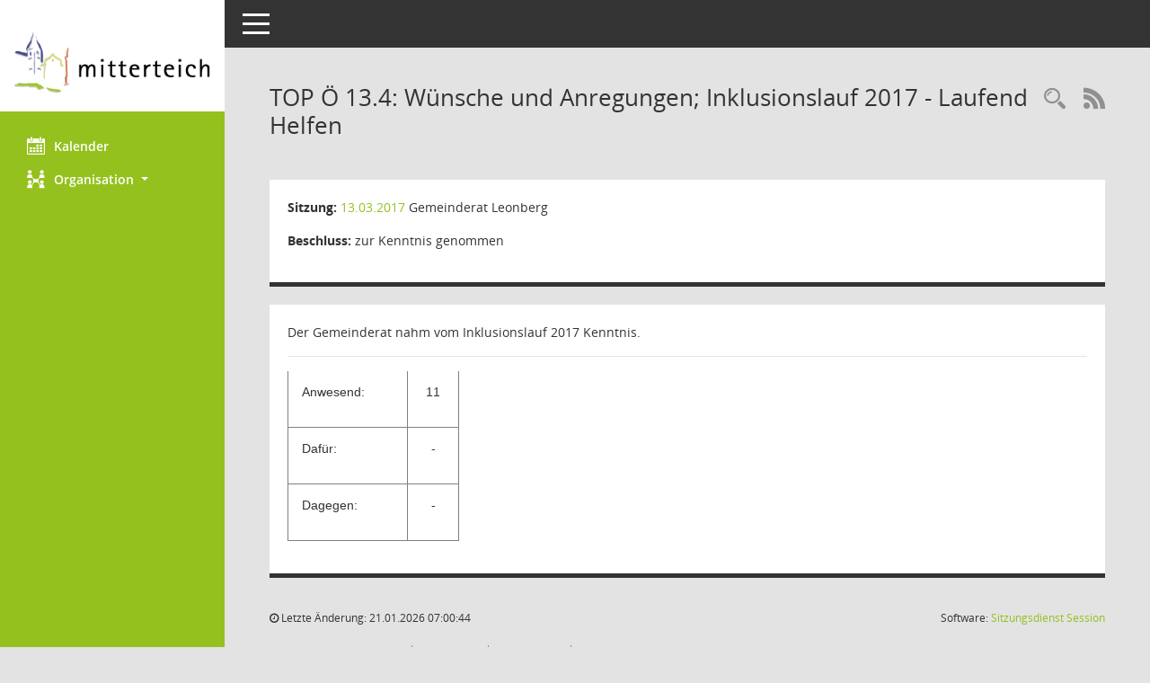

--- FILE ---
content_type: text/html; charset=UTF-8
request_url: https://buergerinfo.mitterteich.de/to0050.php?__ktonr=18718
body_size: 3651
content:
<!DOCTYPE html><html lang="de"  x-ms-format-detection="none"><head><meta charset="utf-8"><meta http-equiv="X-UA-Compatible" content="IE=edge"><meta name="viewport" content="width=device-width, initial-scale=1"><meta name="description" content="Diese Seite liefert Detailinformationen zu einem Tagesordnungspunkt. Angezeigt werden ggf. die Vorlage und Antr&auml;ge zum TOP sowie Beschlusstexte."><meta name="author" content="Somacos GmbH & Co. KG,https://www.somacos.de, SessionNet Version 5.5.4  V2 bi (Layout 6)"><meta name="sessionnet" content="V:050504"/><link rel="shortcut icon" href="im/browser.ico" type="image/x-icon"/><link rel="apple-touch-icon" href="im/somacos57.png" /><link rel="help" href="yhelp1.php" title="Hilfe" /><link rel="start" href="http://buergerinfo.mitterteich.de/info.php?__cmandant=2&__cselect=0" title="Startseite" /><title>SessionNet | TOP&nbsp;&Ouml; 13.4: W&uuml;nsche und Anregungen; Inklusionslauf 2017 - Laufend Helfen</title>
<script type="text/javascript">var smcGLOBAL_FUNCTION_STATUS_LOGON = 1;var smcStatus_Logon = false;</script>
<script type="text/javascript" src="kwjavascript.js"></script><script type="text/javascript" src="yjavascript.js"></script><script type="text/javascript" src="js/shopjavascript.js"></script><meta name="format-detection" content="telephone=no, date=no, address=no, email=no" /><link href="css/styles6.css" rel="stylesheet"><link href="css/styles5_3.css" rel="stylesheet"><link href="css/styles5fct.css" rel="stylesheet"><link href="config/layout/layout5/config.css" rel="stylesheet"><link id="smcglobalprintstyles" rel="stylesheet" type="text/css" media="print" href="css/styles5print.css"><link href="css/responsive.css" rel="stylesheet" media="(max-width:767px)"><link href="css/responsive3.css" rel="stylesheet" media="(max-width:767px)"><!--[if lt IE 9]><script src="js/smchtml5shiv.min.js"></script><script src="js/smcrespond.min.js"></script><![endif]--></head><body id="smc_body" class="smc-body">
<!-- #wrapper --><div id="wrapper" class="smclayout smc_page_to0050_layout"><div id="sidebar-wrapper" role="navigation" aria-label="Hauptmenü" class="smc-nav-config smc-pr-n"><div class="logo smc-config-logo" style="background-color:white"><img src="config/layout/layout5/logo.png" class="img-responsive smc-img-logo" alt="Logo" /></div><ul id="sidebar-nav" class="nav nav-pills nav-stacked"><li class="nav-item smc-nav-online"><a  href="si0040.php?__cmandant=2" title="Diese Seite enth&auml;lt eine kalendarische &Uuml;bersicht der Sitzungstermine f&uuml;r einen Monat." aria-label="Diese Seite enth&auml;lt eine kalendarische &Uuml;bersicht der Sitzungstermine f&uuml;r einen Monat." class="smce-a-u nav-link smcmenu1 smc-ct1" ><i class="smc smc-calendar" aria-hidden="true"></i>Kalender</a></li> <li class="nav-item smc-nav-online"><a id="smc_nav_group_org" aria-expanded="false" role="button" data-toggle="collapse" aria-controls="smc_nav_group_sub_org" href="#smc_nav_group_sub_org"><span><i class="smc smc-network-connection" aria-hidden="true"></i>Organisation</span> <span class="caret"></span></a><ul id="smc_nav_group_sub_org" class="nav collapse" role="menu" aria-labelledby="smc_nav_group_org"><li class="smc-nav-link"><a  href="kp0041.php" title="Diese Seite listet die Personen, die im Sitzungsdienst als Mitglieder registriert sind, auf. Als Filter dienen neben den Anfangsbuchstaben der Nachnamen die Zeitr&auml;ume." aria-label="Diese Seite listet die Personen, die im Sitzungsdienst als Mitglieder registriert sind, auf. Als Filter dienen neben den Anfangsbuchstaben der Nachnamen die Zeitr&auml;ume." class="smce-a-u" >Mandatstr&auml;ger</a></li><li class="smc-nav-link"><a  href="gr0040.php" title="Diese Seite zeigt eine Liste der Gremien, f&uuml;r die im Sitzungsdienst Informationen verwaltet werden. Als Filter stehen die Zeitr&auml;ume zur Verf&uuml;gung." aria-label="Diese Seite zeigt eine Liste der Gremien, f&uuml;r die im Sitzungsdienst Informationen verwaltet werden. Als Filter stehen die Zeitr&auml;ume zur Verf&uuml;gung." class="smce-a-u" >Gremien</a></li></ul></li>
</ul><!-- /Sidebar ende smcnav mandatos --></div>
<div id="page-content-wrapper">
<nav id="top-bar" class="navbar navbar-inverse" aria-label="Auswahlmenü"><div id="menu-toggle" class="collapsed" title="Navigation ein- bzw. ausblenden"><span class="sr-only">Toggle navigation</span><span class="icon-bar"></span><span class="icon-bar"></span><span class="icon-bar"></span></div><ul class="nav navbar-nav navbar-right">

</ul></nav>

<div class="page-title" role="navigation" aria-label="Seitentitel und Oberes Menü"><ul class="nav nav-pills smc-nav-actions float-right smc-pr-n" aria-label="Oberes Menü"><li><a  href="suchen01.php" title="Recherche anzeigen" aria-label="Recherche anzeigen" class="" ><i class="smc smc-magnifier" aria-hidden="true"></i></a></li><li><a href="rssfeed.php" title="RSS-Newsfeed abrufen" class="nav-link"><i class="smc smc-rss" aria-hidden="true"></i><span class="sr-only">RSS-Feed</span></a></li></ul><h1 class="smc_h1">TOP&nbsp;&Ouml; 13.4: W&uuml;nsche und Anregungen; Inklusionslauf 2017 - Laufend Helfen</h1></div>

<div id="page-content" role="main" aria-label="Informationen">
<div class="row">

<div class="col-md-12">

<div class="card card-light smcbox"><div class="panel-body"><div class="smcboxcontent card-body"><p class="smc_field_silink"><strong>Sitzung:</strong> <a  href="si0057.php?__ksinr=3331&toselect=18718" title="Details anzeigen: Gemeinderat Leonberg 13.03.2017" aria-label="Details anzeigen: Gemeinderat Leonberg 13.03.2017" class="smce-a-u smc-link-normal smc_doc smc_datatype_si" >13.03.2017</a> Gemeinderat Leonberg</p><p class="smc_field_btname"><strong>Beschluss:</strong> zur Kenntnis genommen</p>
</div></div></div>
</div>
</div><!-- /meta-row -->
<!-- data-row --><div class="row">
<div class="col-md-12">

<div class="card card-light smcbox"><div class="panel-body"><div class="smcboxcontent card-body"><div class="smcdocmsword" id="smcdocid00050995">
<div class=WordSection1>
<p class=MsoNormal>Der Gemeinderat nahm vom Inklusionslauf 2017 Kenntnis.</p>
</div>
</div>
<hr /><div class="smcdocmsword" id="smcdocid00050996">
<div class=WordSection1>
<p class=MsoNormal><span style='smcfont-size:2.0pt;font-family:"Arial","sans-serif"'></span></p>
<table class=MsoNormalTable border=1 cellspacing=0 cellpadding=0
 style='border-collapse:collapse;border:none;mso-border-alt:solid gray .5pt;
 mso-yfti-tbllook:480;mso-padding-alt:0cm 5.4pt 0cm 5.4pt;mso-border-insideh:
 .5pt solid gray;mso-border-insidev:.5pt solid gray'>
 <tr style='mso-yfti-irow:0;mso-yfti-firstrow:yes'>
  <td width=133 style='width:99.5pt;border:solid gray 1.0pt;mso-border-alt:
  solid gray .5pt;padding:0cm 0cm 0cm 0cm'>
  <p class=MsoNormal><span style='font-family:"Arial","sans-serif"'>Anwesend:<o:p></o:p></span></p>
  </td>
  <td width=57 style='width:42.5pt;border:solid gray 1.0pt;border-left:none;
  mso-border-left-alt:solid gray .5pt;mso-border-alt:solid gray .5pt;
  padding:0cm 0cm 0cm 0cm'>
  <p class=MsoNormal align=center style='text-align:center'><span
  style='font-family:"Arial","sans-serif"'>11<o:p></o:p></span></p>
  </td>
 </tr>
 <tr style='mso-yfti-irow:1'>
  <td width=133 style='width:99.5pt;border:solid gray 1.0pt;border-top:none;
  mso-border-top-alt:solid gray .5pt;mso-border-alt:solid gray .5pt;padding:
  0cm 0cm 0cm 0cm'>
  <p class=MsoNormal><span style='font-family:"Arial","sans-serif"'>Dafür:<o:p></o:p></span></p>
  </td>
  <td width=57 style='width:42.5pt;border-top:none;border-left:none;border-bottom:
  solid gray 1.0pt;border-right:solid gray 1.0pt;mso-border-top-alt:solid gray .5pt;
  mso-border-left-alt:solid gray .5pt;mso-border-alt:solid gray .5pt;
  padding:0cm 0cm 0cm 0cm'>
  <p class=MsoNormal align=center style='text-align:center'><span
  style='font-family:"Arial","sans-serif"'>-<o:p></o:p></span></p>
  </td>
 </tr>
 <tr style='mso-yfti-irow:2;mso-yfti-lastrow:yes'>
  <td width=133 style='width:99.5pt;border:solid gray 1.0pt;border-top:none;
  mso-border-top-alt:solid gray .5pt;mso-border-alt:solid gray .5pt;padding:
  0cm 0cm 0cm 0cm'>
  <p class=MsoNormal><span style='font-family:"Arial","sans-serif"'>Dagegen:<o:p></o:p></span></p>
  </td>
  <td width=57 style='width:42.5pt;border-top:none;border-left:none;border-bottom:
  solid gray 1.0pt;border-right:solid gray 1.0pt;mso-border-top-alt:solid gray .5pt;
  mso-border-left-alt:solid gray .5pt;mso-border-alt:solid gray .5pt;
  padding:0cm 0cm 0cm 0cm'>
  <p class=MsoNormal align=center style='text-align:center'><span
  style='font-family:"Arial","sans-serif"'>-<o:p></o:p></span></p>
  </td>
 </tr>
</table>
<p class=MsoNormal><span style='smcfont-size:1.0pt'></span></p>
</div>
</div>

</div></div></div>
</div>
</div><!-- /data-row -->

</div><!-- /page-content-1 -->
</div><!-- /page-content-wrapper -->
<footer aria-label="Fusszeile mit Seiteninformationen"><div class="d-flex justify-content-between"><div id="smcmenubottom" title="Diese Men&uuml;leiste enth&auml;lt Funktionen f&uuml;r die Steuerung der aktuellen Seite."><ul class="list-inline"><li><i class="fa fa-clock-o" aria-hidden="true"></i>&nbsp;Letzte &Auml;nderung:&nbsp;21.01.2026 07:00:44</li></ul></div><div id="smcsomacosinfo" class="text-right"><span lang="en">Software: </span><a href="https://somacos.de/loesungen/sitzungsmanagement/session/" class="smc-link-normal" target="_blank" title="Zum Hersteller dieser Sitzungsdienst-Software: Somacos GmbH &amp; Co. KG - in einem neuen Browserfenster">Sitzungsdienst <span lang="en">Session</span><span class="sr-only">(Wird in neuem Fenster geöffnet)</span></a></div></div><div id="smcmenubottom2" class="smc-menu-bottom"><ul class="list-inline smc-detail-list"><li class="list-inline-item">&copy; 2026 VGem Mitterteich</li><li class="list-inline-item"><a href="https://www.mitterteich.de/impressum" class="smc-link-normal" target=_blank>Impressum</a></li><li class="list-inline-item"><a href="https://www.mitterteich.de/datenschutz" class="smc-link-normal" target=_blank>Datenschutz</a></li><li class="list-inline-item">Umsetzung: <a href="http://www.livingdata.de" class="smc-link-normal" target=_blank>LivingData GmbH</a></li></ul></div></footer>
</div><!-- /wrapper -->
<script type="text/javascript" src="js/smcjquery_min.js?v=3.5.1"></script>
<script type="text/javascript" src="js/smcpopper_min.js"></script>
<script type="text/javascript" src="js/smcbootstrap.bundle.min.js"></script>
<script type="text/javascript" src="js/smcmvc1.js"></script>		<!-- Menu Toggle Script -->
		<script>
		//Menu Toggle Script Variante "Nav bei < 991 dynamisch" (2):
		$("#menu-toggle").click(function (e) {
			    e.preventDefault();
			    //alert('toggled');
			    $("#wrapper").toggleClass("toggled");
		});
			    document.addEventListener('DOMContentLoaded', function () {
				        $(window).on('resize', updateToggle);
				        updateToggle();
			    });
		    function updateToggle() {
			        if ($(window).width() < 991) {
				            $('#wrapper').addClass('toggled');
			        }
		    }
		    function runToggle() {
			        //Einklappen erzwingen:
			        //alert('runtoggle 2');
			        $('#wrapper').addClass('toggled');
		    }
		</script>

<script type="text/javascript">
function smcGlobalGKI2(){return '157203715';}function smcGlobalSMCLAYOUT(){return 'wrapper';}function smcGlobal_AJAX_KEINRECHT(){return 'ajax.0';}function smcGlobalDebug(){return false;}function smcGlobal_HB(){return 'http://buergerinfo.mitterteich.de';}
</script>
</body></html>